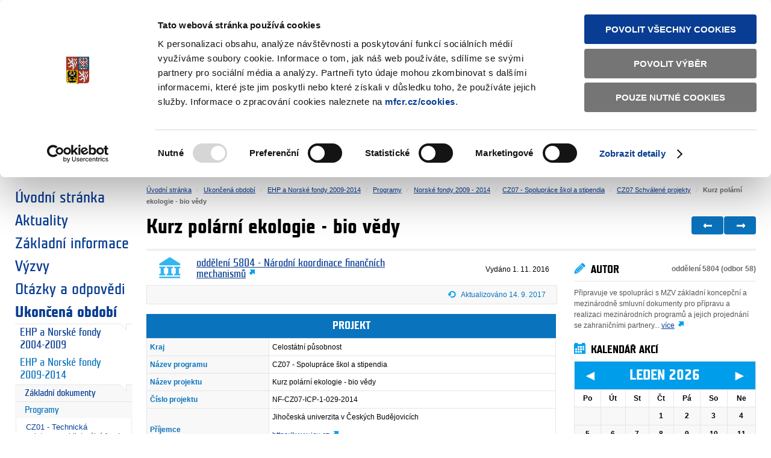

--- FILE ---
content_type: text/html; charset=utf-8
request_url: https://www.eeagrants.cz/cs/ukoncena-obdobi/ehp-a-norske-fondy-2009-2014/programy/norske-fondy-2009-2014/cz07-spoluprace-skol-a-stipendia/schvalene-projekty/kurz-polarni-ekologie-bio-vedy-2310/
body_size: 34466
content:
<!doctype html>
                    
                    <!-- Published: 2022-07-22 15:26:27 -->
                    
<!--[if IE]><![endif]-->
<html lang="cs">
<head>
    <meta charset="utf-8" />
<!-- CookieBot -->
<script id="Cookiebot" src="https://consent.cookiebot.com/uc.js" data-cbid="493957b2-8edb-4690-bcbe-4b1056616b3a" type="text/javascript" data-blockingmode="auto"></script>
<!-- End CookieBot -->

<script>this.document.documentElement.className="hasJS";</script>
<!--[if lt IE 9]><script src="/assets/script/html5.pack.js?v202209071000"></script><![endif]-->
<link rel="stylesheet" href="/assets/css/main.css?v202209071000" media="all" />
<link rel="stylesheet" href="/assets/css/cookiebot.css?v202209071000" media="all" />
<link rel="stylesheet" href="/assets/css/eeagrants.css?v202209071000" media="screen" />
<!--[if lt IE 9 ]><link rel="stylesheet" href="/assets/css/ie.css?v202209071000" media="all" /><![endif]-->
<link rel="shortcut icon" href="/assets/images/eeagrants/favicon.ico?v202209071000" />

<meta property="og:url" content="https://www.eeagrants.cz/cs/ukoncena-obdobi/ehp-a-norske-fondy-2009-2014/programy/norske-fondy-2009-2014/cz07-spoluprace-skol-a-stipendia/schvalene-projekty/kurz-polarni-ekologie-bio-vedy-2310" />
<meta property="og:image" content="https://www.eeagrants.cz/assets/images/facebook-share-image.jpg" />
<meta property="og:type" content="article" />
<meta property="fb:app_id" content="" />
<meta property="og:title" content="Kurz polární ekologie - bio vědy" />
<meta property="og:site_name" content="Fondy EHP a Norska" />
<script>
              var dataLayer = dataLayer || [];
</script>
<!-- Google Analytics -->
<script async src="https://www.googletagmanager.com/gtag/js?id=UA-8951332-7"></script>
<script>
  window.dataLayer = window.dataLayer || [];
  function gtag(){dataLayer.push(arguments);}
  gtag('js', new Date());
  gtag('config', 'UA-8951332-7');
</script>
<!-- End Google Analytics -->
<!-- Matomo -->
<script>
  var _paq = window._paq = window._paq || [];
  /* tracker methods like "setCustomDimension" should be called before "trackPageView" */
  _paq.push(['trackPageView']);
  _paq.push(['enableLinkTracking']);
  (function() {
    var u="https://mfcr.matomo.cloud/";
    _paq.push(['setTrackerUrl', u+'matomo.php']);
    _paq.push(['setSiteId', '3']);
    var d=document, g=d.createElement('script'), s=d.getElementsByTagName('script')[0];
    g.async=true; g.src='//cdn.matomo.cloud/mfcr.matomo.cloud/matomo.js'; s.parentNode.insertBefore(g,s);
  })();
</script>
<!-- End Matomo Code -->

<title>Kurz pol&#225;rn&#237; ekologie - bio vědy | CZ07 Schv&#225;len&#233; projekty | Ministerstvo financí ČR - EHP a Norské fondy</title>
<meta name="keywords" content="finance, ministerstvo" />
<meta name="description" content="Ministerstvo financí - EHP a Norské fondy" />
</head>
<body class="PE_matchMedia thirdParty" data-max-width="1230px">
        <header id="header">
        <div id="logo">
            <a href="https://www.mfcr.cz" title="Ministerstvo financ&iacute; Česk&aacute; republika" target="_blank">
                <img src="/assets/images/logo-print.png?v202209071000" title="Ministerstvo financ&iacute; Česk&aacute; republika - logo" alt="Ministerstvo financí - Česká republika - logo" class="audible" width="60" height="73" />
                <span class="title">Ministerstvo financ&iacute;<span>Česk&aacute; republika</span></span>
            </a>
        </div>        
        <a class="skipLink audible" href="#content">Přeskočit na obsah</a>
        <nav id="headerNav">
            <ul class="newsNav">
                <li class="icon rss"><a href="/cs/rss" title="Novinky RSS">Novinky RSS</a></li>
            </ul>
            <ul class="techNav">
                <li><a href="/cs/mapa-stranek" title="Mapa str&aacute;nek">Mapa str&aacute;nek</a></li>
                
                <li><a href="/?app=textova-verze" title="Textov&aacute; verze">Textov&aacute; verze</a></li>
                  
            </ul>
              <ul class="langNav">
                <li><span>Česky</span></li>
                    <li><a href="/en/" lang="en">English</a></li>
            </ul>
        </nav>
        <h1><a href="/" title="Fondy EHP a Norska"><span>Fondy EHP a Norska</span> <img src="/assets/images/eeagrants/eeagrants-logo.png" alt="EEA Grants and Norway Grants - logo" /></a></h1>
        <form action="/cs/vyhledavani" method="get" id="globalSearch">
            <fieldset>
                <legend class="audible">Vyhled&aacute;v&aacute;n&iacute;</legend>
                <label for="searchQuery" class="audible">Hledan&yacute; v&yacute;raz</label>
                <input type="search" placeholder="zadejte text" name="q" id="searchQuery" class="PE_inputStretch" value="" />
                <div class="button"><input type="submit" value="hledat" /></div>
            </fieldset>
        </form>
    </header><!--/#header-->
<div id="main" role="main">
     <div>
        <a href="#" class="switch-menu"><h4><span>►</span>Zvolte si oblast:</h4></a>
        <div class="accordion-menu active">
            <div>
                <ul>
                     <li class="DodgerBlue"><a href="/cs/programy/vyzkum"><i class="icon-vyzkum1"></i>V&yacute;zkum</a></li> <li class="CadetBlue"><a href="/cs/programy/vzdelavani"><i class="icon-vzdelavani1"></i>Vzděl&aacute;v&aacute;n&iacute;</a></li> <li class="LightCoral"><a href="/cs/programy/kultura"><i class="icon-kultura1"></i>Kultura</a></li> <li class="MediaumPurple"><a href="/cs/programy/zdravi"><i class="icon-zdravi1"></i>Zdrav&iacute;</a></li> <li class="Steelblue"><a href="/cs/programy/radna-sprava"><i class="icon-radna_sprava1"></i>Ř&aacute;dn&aacute; spr&aacute;va</a></li> <li class="DarkBlue"><a href="/cs/programy/obcanska-spolecnost"><i class="icon-obcanska_spolecnost1"></i>Občansk&aacute; společnost</a></li> <li class="Chocolate"><a href="/cs/programy/socialni-dialog"><i class="icon-socialni_dialog1"></i>Soci&aacute;ln&iacute; dialog</a></li> <li class="YellowGreen"><a href="/cs/programy/zivotni-prostredi"><i class="icon-zivotni_prostredi1"></i>Životn&iacute; prostřed&iacute;</a></li> <li class="Gold"><a href="/cs/programy/lidska-prava"><i class="icon-lidska_prava1"></i>Lidsk&aacute; pr&aacute;va</a></li> <li class="MediumSeaGreen"><a href="/cs/programy/spravedlnost"><i class="icon-spravedlnost1"></i>Spravedlnost</a></li> <li class="MediumVioletRed"><a href="/cs/programy/vnitrni-veci"><i class="icon-vnitrni_veci1"></i>Vnitřn&iacute; věci</a></li> <li class="CornflowerBlue"><a href="/cs/bilateralni-spoluprace"><i class="icon-biraterarni_spoluprace1"></i>Bilater&aacute;ln&iacute; spolupr&aacute;ce</a></li>
                </ul>
            </div>
        </div>
    </div>


        <nav id="primaryNav" role="navigation">
    <h2 class="audible">Menu</h2>
    <ul>
<li><a href="/" title="&#218;vodn&#237; str&#225;nka">Úvodní stránka</a></li>
        <li><a href="/cs/aktuality" title="Aktuality">Aktuality</a></li>
        <li><a href="/cs/zakladni-informace" title="Z&#225;kladn&#237; informace">Základní informace</a></li>
        <li><a href="/cs/vyzvy" title="V&#253;zvy">Výzvy</a></li>
        <li><a href="/cs/otazky-a-odpovedi" title="Ot&#225;zky a odpovědi">Otázky a odpovědi</a></li>
    <li class="active"><!-- 1e09f1c6-ebde-414b-8a0a-65d640832cfc -->
        <a href="/cs/ukoncena-obdobi" title="Ukončen&#225; obdob&#237;">Ukončená období</a>
                <ul>
        <li><a href="/cs/ukoncena-obdobi/ehp-a-norske-fondy-2004-2009" title="EHP a Norsk&#233; fondy 2004-2009">EHP a Norské fondy 2004-2009</a></li>
    <li class="active"><!-- 57df303d-a8d0-4ab5-b281-f9b616d2b91d -->
        <a href="/cs/ukoncena-obdobi/ehp-a-norske-fondy-2009-2014" title="EHP a Norsk&#233; fondy 2009-2014">EHP a Norské fondy 2009-2014</a>
                <ul>
        <li><a href="/cs/ukoncena-obdobi/ehp-a-norske-fondy-2009-2014/zakladni-dokumenty" title="Z&#225;kladn&#237; dokumenty">Základní dokumenty</a></li>
    <li class="active"><!-- d2ea1d12-04e7-4786-a170-fab1358173c3 -->
        <a href="/cs/ukoncena-obdobi/ehp-a-norske-fondy-2009-2014/programy" title="Programy">Programy</a>
                <ul>
        <li><a href="/cs/ukoncena-obdobi/ehp-a-norske-fondy-2009-2014/programy/cz01-technicka-asistence-a-bilateralni-f" title="CZ01 - Technick&#225; asistence a bilater&#225;ln&#237; fond">CZ01 - Technická asistence a bilaterální fond</a></li>
        <li><a href="/cs/ukoncena-obdobi/ehp-a-norske-fondy-2009-2014/programy/ehp-fondy-2009-2014" title="EHP fondy 2009 - 2014">EHP fondy 2009 - 2014</a></li>
    <li class="active"><!-- e567bcaf-2dc2-4d52-a91c-18ab7a1af116 -->
        <a href="/cs/ukoncena-obdobi/ehp-a-norske-fondy-2009-2014/programy/norske-fondy-2009-2014" title="Norsk&#233; fondy 2009 - 2014">Norské fondy 2009 - 2014</a>
                <ul>
    <li class="active"><!-- 19633ffd-f7b5-430e-beda-5bc1e572a2b1 -->
        <a href="/cs/ukoncena-obdobi/ehp-a-norske-fondy-2009-2014/programy/norske-fondy-2009-2014/cz07-spoluprace-skol-a-stipendia" title="CZ07 - Spolupr&#225;ce škol a stipendia">CZ07 - Spolupráce škol a stipendia</a>
                <ul>
        <li><a href="/cs/ukoncena-obdobi/ehp-a-norske-fondy-2009-2014/programy/norske-fondy-2009-2014/cz07-spoluprace-skol-a-stipendia/aktuality" title="CZ07 Aktuality">CZ07 Aktuality</a></li>
        <li><a href="/cs/ukoncena-obdobi/ehp-a-norske-fondy-2009-2014/programy/norske-fondy-2009-2014/cz07-spoluprace-skol-a-stipendia/zakladni-informace" title="CZ07 Z&#225;kladn&#237; informace">CZ07 Základní informace</a></li>
        <li><a href="/cs/ukoncena-obdobi/ehp-a-norske-fondy-2009-2014/programy/norske-fondy-2009-2014/cz07-spoluprace-skol-a-stipendia/cz07-vyzvy" title="CZ07 V&#253;zvy">CZ07 Výzvy</a></li>
    <li class="active"><!-- 83686869-c1d4-4009-976a-507e6587e792 -->
        <a href="/cs/ukoncena-obdobi/ehp-a-norske-fondy-2009-2014/programy/norske-fondy-2009-2014/cz07-spoluprace-skol-a-stipendia/schvalene-projekty" title="CZ07 Schv&#225;len&#233; projekty">CZ07 Schválené projekty</a>
    </li>
 </ul>
    </li>
        <li><a href="/cs/ukoncena-obdobi/ehp-a-norske-fondy-2009-2014/programy/norske-fondy-2009-2014/cz08-zachycovani-a-ukladani-co2" title="CZ08 - Zachycov&#225;n&#237; a ukl&#225;d&#225;n&#237; oxidu uhličit&#233;ho">CZ08 - Zachycování a ukládání oxidu uhličitého</a></li>
        <li><a href="/cs/ukoncena-obdobi/ehp-a-norske-fondy-2009-2014/programy/norske-fondy-2009-2014/cz09-cesko-norsky-vyzkumny-program" title="CZ09 - Česko-norsk&#253; v&#253;zkumn&#253; program">CZ09 - Česko-norský výzkumný program</a></li>
        <li><a href="/cs/ukoncena-obdobi/ehp-a-norske-fondy-2009-2014/programy/norske-fondy-2009-2014/cz10-podpora-odhalovani-a-korupce" title="CZ10 - Podpora odhalov&#225;n&#237; a vyšetřov&#225;n&#237; korupce">CZ10 - Podpora odhalování a vyšetřování korupce</a></li>
        <li><a href="/cs/ukoncena-obdobi/ehp-a-norske-fondy-2009-2014/programy/norske-fondy-2009-2014/cz11-verejne-zdravi" title="CZ11 - Veřejn&#233; zdrav&#237;">CZ11 - Veřejné zdraví</a></li>
        <li><a href="/cs/ukoncena-obdobi/ehp-a-norske-fondy-2009-2014/programy/norske-fondy-2009-2014/cz12-dejme-zenam-sanci" title="CZ12 - Dejme (že)n&#225;m šanci">CZ12 - Dejme (že)nám šanci</a></li>
        <li><a href="/cs/ukoncena-obdobi/ehp-a-norske-fondy-2009-2014/programy/norske-fondy-2009-2014/cz13-rovne-prilezitosti-zen-a-muzu" title="CZ13 - Rovn&#233; př&#237;ležitosti žen a mužů">CZ13 - Rovné příležitosti žen a mužů</a></li>
        <li><a href="/cs/ukoncena-obdobi/ehp-a-norske-fondy-2009-2014/programy/norske-fondy-2009-2014/cz14-schengenska-spoluprace" title="CZ14 - Schengensk&#225; spolupr&#225;ce">CZ14 - Schengenská spolupráce</a></li>
        <li><a href="/cs/ukoncena-obdobi/ehp-a-norske-fondy-2009-2014/programy/norske-fondy-2009-2014/cz15-spoluprace-v-justici" title="CZ15 - Spolupr&#225;ce v justici">CZ15 - Spolupráce v justici</a></li>
        <li><a href="/cs/ukoncena-obdobi/ehp-a-norske-fondy-2009-2014/programy/norske-fondy-2009-2014/cz22-podpora-dustojne-prace-a-dialogu" title="CZ22 - Podpora důstojn&#233; pr&#225;ce a tripartitn&#237;ho dialogu">CZ22 - Podpora důstojné práce a tripartitního dialogu</a></li>
 </ul>
    </li>
        <li><a href="/cs/ukoncena-obdobi/ehp-a-norske-fondy-2009-2014/programy/schvalene-projekty" title="Schv&#225;len&#233; projekty">Schválené projekty</a></li>
 </ul>
    </li>
        <li><a href="/cs/ukoncena-obdobi/ehp-a-norske-fondy-2009-2014/bilateralni-spoluprace" title="Bilater&#225;ln&#237; spolupr&#225;ce">Bilaterální spolupráce</a></li>
        <li><a href="/cs/ukoncena-obdobi/ehp-a-norske-fondy-2009-2014/publikovane-vyzvy" title="Publikovan&#233; v&#253;zvy">Publikované výzvy</a></li>
        <li><a href="/cs/ukoncena-obdobi/ehp-a-norske-fondy-2009-2014/strategicke-zpravy-a-vyrocni-zasedani" title="Strategick&#233; zpr&#225;vy a V&#253;ročn&#237; zased&#225;n&#237;">Strategické zprávy a Výroční zasedání</a></li>
        <li><a href="/cs/ukoncena-obdobi/ehp-a-norske-fondy-2009-2014/propagace" title="Propagace">Propagace</a></li>
        <li><a href="/cs/ukoncena-obdobi/ehp-a-norske-fondy-2009-2014/aplikace-projektu" title="Mapa projektů">Mapa projektů</a></li>
 </ul>
    </li>
 </ul>
    </li>
        <li><a href="/cs/stiznosti" title="St&#237;žnosti">Stížnosti</a></li>
        <li><a href="/cs/kontakty" title="Kontakty">Kontakty</a></li>
        <li><a href="/cs/bilateralni-spoluprace" title="Bilater&#225;ln&#237; spolupr&#225;ce">Bilaterální spolupráce</a></li>
        <li><a href="/cs/priklady-dobre-praxe" title="Př&#237;klady dobr&#233; praxe">Příklady dobré praxe</a></li>
    </ul>
</nav>
        <div id="content">
            <!-- breadcrumbs -->
            <nav id="breadcrumbs">
    <h2 class="audible">Nachazíte se:</h2>
    <ol>
<li><a href="/">Úvodní stránka</a></li>
<li><a href="/cs/ukoncena-obdobi">Ukončená období</a></li>
<li><a href="/cs/ukoncena-obdobi/ehp-a-norske-fondy-2009-2014">EHP a Norské fondy 2009-2014</a></li>
<li><a href="/cs/ukoncena-obdobi/ehp-a-norske-fondy-2009-2014/programy">Programy</a></li>
<li><a href="/cs/ukoncena-obdobi/ehp-a-norske-fondy-2009-2014/programy/norske-fondy-2009-2014">Norské fondy 2009 - 2014</a></li>
<li><a href="/cs/ukoncena-obdobi/ehp-a-norske-fondy-2009-2014/programy/norske-fondy-2009-2014/cz07-spoluprace-skol-a-stipendia">CZ07 - Spolupráce škol a stipendia</a></li>
<li><a href="/cs/ukoncena-obdobi/ehp-a-norske-fondy-2009-2014/programy/norske-fondy-2009-2014/cz07-spoluprace-skol-a-stipendia/schvalene-projekty">CZ07 Schválené projekty</a></li>
<li class="current"><span>Kurz polární ekologie - bio vědy</span></li>
    </ol>
</nav>
            <!--/#breadcrumbs-->
            <div id="detailPage" class="PE_skypeKiller">
                <div class="mainContent">
                    <article>
                        <header>
                            <h1>Kurz pol&aacute;rn&iacute; ekologie - bio vědy</h1>
                                
<figure class="author">
   <img src="/assets/cs/cmsimg/default2/vizualni_podpis_vychozi.png" alt="oddělen&#237; 5804 - Národní koordinace finančních mechanismů" />
   <figcaption>
   
      <b><a class="icon external" href="https://www.mfcr.cz/cs/ministerstvo/zakladni-informace/organizacni-struktura/sekce-evropska-unie-a-mezinarodni-vztahy/odbor-58-mezinarodni-vztahy/oddeleni-5804-narodni-koordinace-financnich-mechan" target="_blank">oddělení 5804 - Národní koordinace finančních mechanismů</a></b>
   
   </figcaption>
</figure>
<ul class="pagination-arrows">
    <li class="prev"><a rel="prev" title="Předchozí - Kurz polární ekologie - Geovědy" class="icon" href="/cs/ukoncena-obdobi/ehp-a-norske-fondy-2009-2014/programy/norske-fondy-2009-2014/cz07-spoluprace-skol-a-stipendia/schvalene-projekty/kurz-polarni-ekologie-geologie-2311/">&larr;</a></li>
    <li class="next"><a rel="next" title="Další - Utváření výzkumného prostředí pro mladé vědce  v oblasti vyspělých materiálů pro katalýzu a bioaplikace" class="icon" href="/cs/ukoncena-obdobi/ehp-a-norske-fondy-2009-2014/programy/norske-fondy-2009-2014/cz07-spoluprace-skol-a-stipendia/schvalene-projekty/utvareni-vyzkumneho-prostredi-pro-mlade-2309/">&rarr;</a></li>
</ul>

                <p class="publishDate">Vydáno <time datetime="2016-11-01"> 1. 11. 2016</time></p><div class="filter">
                        <details class="updated PE_accordion">
                            <summary class="decoration PE_hover"><span class="icon refresh">Aktualizováno 14. 9. 2017</span></summary>
                            <ul class="details">
<li><time datetime="2017-09-14">14. 9. 2017</time><span class="note">Aktualizace popisu projektu</span></li>
</ul>
                        </details>       
                    </div><!--//filter-->
                        </header>
                        <div class="detailContent">  
                            <p class="promoText"></p>
                            <!-- Projekt data -->
                            <table class="PE_zebra tableTdL">
                            <caption>Projekt</caption>
                            <tbody>
                            <tr><th>Kraj</th><td>Celostátní působnost</td></tr>
                            <tr><th style="width:30%;">N&aacute;zev programu</th><td>CZ07 - Spolupr&aacute;ce škol a stipendia</td></tr>
                            <tr><th>N&aacute;zev projektu</th><td>Kurz pol&aacute;rn&iacute; ekologie - bio vědy</td></tr>
                            <tr><th>Č&iacute;slo projektu</th><td>NF-CZ07-ICP-1-029-2014</td></tr>
                            <tr><th>Př&iacute;jemce</th><td>
        <p>Jihočesk&aacute; univerzita v Česk&yacute;ch Budějovic&iacute;ch</p>
        <p><a href="https://www.jcu.cz" title="Odkaz na extern&iacute; web" class="icon external">https://www.jcu.cz</a></p>
    </td></tr>
                            <tr><th>Partner</th><td>
        <p>University Centre in Svalbard</p>
    </td></tr>
                            <tr><th>Popis projektu</th><td>
        <p style="text-align: justify;">Navrhovan&yacute; projekt byl zaměřen na organizov&aacute;n&iacute; společn&eacute;ho v&yacute;zkumu v ter&eacute;nu v př&iacute;slušn&yacute;ch biologick&yacute;ch oborech pol&aacute;rn&iacute; ekologie: mikrobi&aacute;ln&iacute; ekologie, fykologie, botaniky, fyziologie rostlin, zoologie, parazitologie. N&aacute;vrh Jihočesk&eacute; univerzity (JČU) a univerzitn&iacute;ho centra University Centre in Svalbard (UNIS) se zaměřil na biologii. Univerzita Karlova předložila projektov&yacute; n&aacute;vrh, kter&yacute; propojil obory biologie a geografie. Obě tyto č&aacute;sti jsou společn&yacute;mi souč&aacute;stmi vzděl&aacute;v&aacute;n&iacute; v oblasti pol&aacute;rn&iacute; ekologie, přičemž teoretick&aacute; č&aacute;st kurzu byla společn&aacute; pro všechny studenty. &Uacute;čelem projektu bylo nav&aacute;z&aacute;n&iacute; intenzivn&iacute; spolupr&aacute;ce v oblasti vysokoškolsk&eacute;ho vzděl&aacute;v&aacute;n&iacute; s využit&iacute;m ter&eacute;nn&iacute;ch logistick&yacute;ch kapacit JČU a laboratorn&iacute;ho vybaven&iacute; UNIS a spojen&iacute;m vědeck&yacute;ch t&yacute;mů obou instituc&iacute;. Nejv&yacute;znamnějš&iacute;m př&iacute;nosem byla nab&iacute;zen&aacute; možnost společn&eacute; pr&aacute;ce česk&yacute;ch a norsk&yacute;ch studentů a zlepšen&iacute; možnost&iacute;, pokud jde o dalš&iacute; průběžnou spolupr&aacute;ci během jejich vědeck&eacute; kari&eacute;ry.</p>
    </td></tr>
                            <tr><th>Schv&aacute;len&yacute; grant</th><td>
        <p>1 202 400 CZK</p>
    </td></tr>
                            <tr><th>Doba realizace projektu</th><td>Datum zah&aacute;jen&iacute;: 1.4.2015, Datum ukončen&iacute;: 10.9.2016</td></tr>
                            </tbody>
                            </table>
                            <footer>
                                <!-- social links k dokumentu -->
<div id="socialShare" class="PE_socialShare">
    <h2 class="decoration"><span class="icon share">Sd&iacute;lejte</span></h2>
    <ul>
        <li class="facebook-like"><div class="fb-like" data-send="false" data-layout="button_count" data-width="80" data-show-faces="true"></div></li>
        <li class="twitter-tweet"><a href="https://twitter.com/share?url=https%3a%2f%2fwww.eeagrants.cz%2fcs%2fukoncena-obdobi%2fehp-a-norske-fondy-2009-2014%2fprogramy%2fnorske-fondy-2009-2014%2fcz07-spoluprace-skol-a-stipendia%2fschvalene-projekty%2fkurz-polarni-ekologie-bio-vedy-2310&amp;text=Kurz%20pol%c3%a1rn%c3%ad%20ekologie%20-%20bio%20v%c4%9bdy" class="twitter-share-button" data-count="horizontal" data-lang="cs" data-size="80">Twitter Tweet</a></li>
        <li class="send-email"><a href="mailto:?subject=Kurz%20pol%c3%a1rn%c3%ad%20ekologie%20-%20bio%20v%c4%9bdy&amp;body=https%3a%2f%2fwww.eeagrants.cz%2fcs%2fukoncena-obdobi%2fehp-a-norske-fondy-2009-2014%2fprogramy%2fnorske-fondy-2009-2014%2fcz07-spoluprace-skol-a-stipendia%2fschvalene-projekty%2fkurz-polarni-ekologie-bio-vedy-2310">Odeslat emailem</a></li>
    </ul>
</div> 

    
                            </footer>
                        </div><!-- //detailContent -->
                    </article>
                </div><!--//mainContent-->
                
<aside class="sideContent PE_fixLayout">
                
<!--related-->
<!--@souvisejici-galerie-->

<!--//@souvisejici-galerie-->


<article class="author">
   <header>
       <h2 class="icon pencil">Autor</h2>
       <p>oddělení 5804 (odbor 58)</p>
   </header>
   
   <p class="aboutAuthor">Připravuje ve spolupráci s MZV základní koncepční a mezinárodně smluvní dokumenty pro přípravu a realizaci mezinárodních programů a jejich projednání se zahraničními partnery... <a class="icon external" href="https://www.mfcr.cz/cs/ministerstvo/zakladni-informace/organizacni-struktura/sekce-evropska-unie-a-mezinarodni-vztahy/odbor-58-mezinarodni-vztahy/oddeleni-5804-narodni-koordinace-financnich-mechan" target="_blank">více</a></p>
   
</article>



<!--/.related-->


<!--list-->



<!--/.list-->
<section class="calendar">
    <h2 class="icon calendar">Kalend&aacute;ř akc&iacute;</h2>
    <div class="bottomShadow">
<table class="calendarTable PE_calendar PE_events" data-feed-url="/app/kalendarakci/data.aspx?lang=cs">            
    <thead id="calendarHead">                
        <tr class="head">
            <th colspan="7">
                <a href="#" class="fastPrev">«</a>
                <a href="/cs/o-statni-pokladne/kalendar/2025" class="prev">&#9668;</a>
                <span class="title">leden 2026</span>
                <a href="#" class="fastNext">»</a>
                <a href="/cs/o-statni-pokladne/kalendar/2026" class="next">&#9658;</a>
            </th>
        </tr>
        <tr class="labels">
		
            <th>Po</th>
		
            <th>Út</th>
		
            <th>St</th>
		
            <th>Čt</th>
		
            <th>Pá</th>
		
            <th>So</th>
		
            <th>Ne</th>
			
        </tr>
    </thead>
    <tbody>
		
        <tr>
            <td>&nbsp;</td>
            <td>&nbsp;</td>
            <td>&nbsp;</td>
            <td data-date="2026/1/1">1</td>
            <td data-date="2026/1/2">2</td>
            <td data-date="2026/1/3">3</td>
            <td data-date="2026/1/4">4</td>
        </tr>
		
        <tr>
            <td data-date="2026/1/5">5</td>
            <td data-date="2026/1/6">6</td>
            <td data-date="2026/1/7">7</td>
            <td data-date="2026/1/8">8</td>
            <td data-date="2026/1/9">9</td>
            <td data-date="2026/1/10">10</td>
            <td data-date="2026/1/11">11</td>
        </tr>
		
        <tr>
            <td data-date="2026/1/12">12</td>
            <td data-date="2026/1/13">13</td>
            <td data-date="2026/1/14">14</td>
            <td data-date="2026/1/15">15</td>
            <td data-date="2026/1/16">16</td>
            <td data-date="2026/1/17">17</td>
            <td data-date="2026/1/18">18</td>
        </tr>
		
        <tr>
            <td data-date="2026/1/19">19</td>
            <td data-date="2026/1/20">20</td>
            <td data-date="2026/1/21">21</td>
            <td data-date="2026/1/22">22</td>
            <td data-date="2026/1/23">23</td>
            <td data-date="2026/1/24">24</td>
            <td data-date="2026/1/25">25</td>
        </tr>
		
        <tr>
            <td data-date="2026/1/26">26</td>
            <td data-date="2026/1/27">27</td>
            <td data-date="2026/1/28">28</td>
            <td data-date="2026/1/29">29</td>
            <td data-date="2026/1/30">30</td>
            <td data-date="2026/1/31">31</td>
            <td>&nbsp;</td>
        </tr>
		
     </tbody>
</table>
</div>

<table class="events" data-feed-url="/app/kalendarakci/data.aspx?lang=cs&amp;type=list">
		
</table>
 
    <footer>
        <ul class="distributionList inlineList">
            <li class="icon calendar moreLink"><a href="/cs/zakladni-informace/kalendar">Kalend&aacute;ř akc&iacute;</a></li>
        </ul>
    </footer>
</section>   

</aside>

            </div><!--/#detailPage-->
        </div><!--/#content-->
 </div><!--/#main-->
<footer role="contentinfo" id="footer">
        <section id="signpost">
            <nav role="navigation" class="footerCol">
                <h3>Weby ministerstva</h3>
                <ul>
                    <li><a href="https://www.mfcr.cz/"><span class="nav-image"><img src="/assets/cs/design/erb.png" alt="Ministerstvo financ&iacute;" class="colored" /><img src="/assets/cs/design/erb-b.png" alt="Ministerstvo financ&iacute;" class="grey" /></span>Ministerstvo financ&iacute;</a></li>
                    <li><a href="https://www.eeagrants.cz/"><span class="nav-image"><img src="/assets/cs/design/fondy.png" alt="Fondy EHP a Norska" class="colored" /><img src="/assets/cs/design/fondy-b.png" alt="Fondy EHP a Norska" class="grey" /></span>Fondy EHP a Norska</a></li>
                    <li><a href="https://www.swiss-contribution.cz/"><span class="nav-image"><img src="/assets/cs/design/svycarskoceskaspoluprace.png" alt="Program šv&yacute;carsko-česk&eacute; spolupr&aacute;ce" class="colored" /><img src="/assets/cs/design/svycarskoceskaspoluprace-b.png" alt="Program šv&yacute;carsko-česk&eacute; spolupr&aacute;ce" class="grey" /></span>Program šv&yacute;carsko-česk&eacute; spolupr&aacute;ce</a></li>
                    <li><a href="https://dluhopisrepubliky.cz"><span class="nav-image"><img src="/assets/cs/design/dluhopisy.png" alt="Dluhopis Republiky" class="colored" /><img src="/assets/cs/design/dluhopisy-b.png" alt="Dluhopis Republiky" class="grey" /></span>Dluhopis Republiky</a></li>
                    <li><a href="https://www.statnipokladna.cz/"><span class="nav-image"><img src="/assets/cs/design/pokladna.png" alt="St&aacute;tn&iacute; pokladna" class="colored" /><img src="/assets/cs/design/pokladna-b.png" alt="St&aacute;tn&iacute; pokladna" class="grey" /></span>St&aacute;tn&iacute; pokladna</a></li>
                    <li><a href="https://monitor.statnipokladna.gov.cz"><span class="nav-image"><img src="/assets/cs/design/monitor.png" alt="Monitor" class="colored" /><img src="/assets/cs/design/monitor-b.png" alt="Monitor" class="grey" /></span>Monitor</a></li>
                    <li><a href="https://financnigramotnost.mfcr.cz/"><span class="nav-image"><img src="/assets/cs/design/vzdelani.png" alt="Finančn&iacute; gramotnost" class="colored" /><img src="/assets/cs/design/vzdelani-b.png" alt="Finančn&iacute; gramotnost" class="grey" /></span>Finančn&iacute; gramotnost</a></li>
                    <li><a href="https://www.zavedenieura.cz/"><span class="nav-image"><img src="/assets/cs/design/eurocr.png" alt="Zaveden&iacute; eura v ČR" class="colored" /><img src="/assets/cs/design/eurocr-b.png" alt="Zaveden&iacute; eura v ČR" class="grey" /></span>Zaveden&iacute; eura v ČR</a></li>
                </ul>
            </nav>
        </section>
        <!-- 3 MINI SLOUPCE ADRES -->
        <section id="contact" class="vcard">
            <div class="footerCol icon address"> 
<p class="adr"><strong class="org">Ministerstvo financí ČR</strong><br /> 
<span class="street-address">Letenská 15</span><br /> 
<span class="postal-code">118 10</span>&nbsp;&nbsp;&nbsp;<span class="city">Praha 1</span></p> 
</div> 
<ul class="footerCol icon phone"> 
<li><a href="mailto:podatelna@mfcr.cz"> 
podatelna@mfcr.cz</a> </li> 
<li class="tel">tel.ústředna:<br /><abbr class="value" title="+420257041111">+420 257 041 111</abbr> </li> 
</ul> 
<ul class="footerCol icon company"> 
<li><span class="label">IČO:</span> <span class="value">00006947</span> </li> 
<li><span class="label">DIČ:</span> <span class="value">CZ00006947</span> </li> 
</ul>
        </section>
        <!--OPAKOVANA TOP NAVIGACE V PATICCE -->
        <section id="footerNav">
            <nav>
            <ul class="newsNav">
                <li class="icon rss"><a href="/cs/rss" title="Novinky přes RSS">Novinky přes RSS</a></li>
            </ul>
            <ul class="techNav">
                <li><a href="/cs/mapa-stranek" title="Mapa str&aacute;nek">Mapa str&aacute;nek</a></li>
                
                <li><a href="/?app=textova-verze" title="Textov&aacute; verze">Textov&aacute; verze</a></li>
                  
            </ul>
              </nav>
        </section>
        <!-- COPYRIGHT A ODKAZY NA SOCIALNI SITE -->
        <section id="remains">
            <!-- <small id="copyright"><a href="/cs/copyright" title="Copyright © 2013, MF">Copyright © 2013, MF</a></small> -->
            <br>
            <nav id="legalNav">
                <ul>
                    <li><a href="/cs/prohlaseni-o-pristupnosti" title="Prohl&aacute;šen&iacute; o př&iacute;stupnosti">Prohl&aacute;šen&iacute; o př&iacute;stupnosti</a></li>
                    <li><a href="javascript: Cookiebot.renew()">Upravit souhlas s použ&iacute;v&aacute;n&iacute;m cookies</a></li>
                </ul>
            </nav>
            <!-- ODKAZY na externi social media services -->
            <nav id="socialNetworks">
                <ul>
                 <!--   <li class="icon countryforfuture"><a href="https://www.countryforfuture.com" title="CFF - Country for the Future">CFF - Country for the Future</a></li> -->
                    <li class="icon facebook"><a href="http://www.facebook.com/EHPaNF" title="Najdete n&aacute;s na Facebooku">Facebook</a></li>
                </ul>
            </nav>
            <nav id="siteNav">
                <a href="https://www.mfcr.cz" title="Ministerstvo financ&iacute; Česk&aacute; republika"><span class="title">Ministerstvo financ&iacute; <span>Česk&aacute; republika</span></span></a>
            </nav>
        </section>
        <small id="creativeCommons" class="icon"><a rel="license" href="http://creativecommons.org/licenses/by-nc-nd/3.0/cz">Creative Commons</a></small>
    </footer><!--/#footer-->

<script src="/assets/script/jquery-1.8.3.min.js?v202209071000"></script>
<script src="/assets/script/main.js?v202209071000"></script>
<script src="/assets/script/localization.cs.js?v202209071000"></script>
<script type="text/template" id="asideGallery-template">
    <div class="panels-wrapper">
    </div>
    <div class="controls-wrapper">
        <ul class="carousel-arrows">
            <li class="prev"><a title="<#= data.prev #>" class="icon" href="#" data-action="prev"><#= data.prev #></a></li>
            <li class="next"><a title="<#= data.next #>" class="icon" href="#" data-action="next"><#= data.next #></a></li>
        </ul>
    </div>
</script>
<script type="text/template" id="asideGraphs-template">
    <div class="panels-wrapper">
    </div>
    <div class="controls-wrapper">
        <ul class="carousel-pagination">
            <# for (var i = 0; i < data.length; i += 1) { #>
            <li class="page"><a href="#" title="<#= data.title[i] #>" data-action="<#= i #>">&#9679;</a></li>
            <# } #>
        </ul>
    </div>
</script>
<script type="text/javascript">
(function(window){
    var document = window.document;
    $(document).ready(function(){
        MFCR.Module
            .init('zebra', 'table')
            .init('matchMedia', 'body')
            .init('tabs', 'section.narration', {'browserHistory': false})
            .init('calc', 'div.calculator', {'base': '.dateSelect', 'dependent': '.typeSelect', 'results': 'table.outputArea'});
    });
    $(window).load(function(){
        MFCR.Module
            .init('inputStretch', '#searchQuery')
            .init('areaForm', 'form.areaMapForm', {'map': 'div.areaMapWrapper', 'viewSwitch': 'ul.areaMapViewSwitch', 'linkAttribute': 'data-link'})
            .init('calendar', 'table.calendarTable', {'datepicker': false, 'prevMonthTitle': '&#9668;', 'nextMonthTitle': '&#9658;', 'prevYearTitle': '&laquo;', 'nextYearTitle': '&raquo;', 'arrowsClass': '' })
            .init('events', 'table.calendarTable', {'selector': 'table.events'})
            .init('carousel', 'section.gallery')
            .init('carousel', 'section.charts', {'timeout': 10000})
            .init('lightbox', 'section.gallery', {'selector': 'a.image'});
        MFCR.Load
         .css('lightbox', '/assets/css/jquery.fancybox.css')
         .script('fancybox', '/assets/script/jquery.fancybox.pack.js')
         .script('wmvplayer', '/assets/script/wmvplayer.pack.js');
    });
}(this));
</script>
 
<script type="text/javascript">
(function(window){
    var document = window.document;
    $(document).ready(function(){
        MFCR.Module
         .init('overlay', '#detailPage')
         .init('accordion', 'div.accordion, details')
         .init('extract', 'div.accordion')
         .init('pagination', 'aside.sideContent', {'visible': 3})
         .init('hover', '.mediaBox')
         .init('hover', 'aside.sideContent', {'selector': 'li'})
         .init('validation', 'form', {'errorClass': 'errorMsg'}) 
         .init('slider', '#socialShare', {'selector': '.detailContent'})
         .init('fixLayout', 'aside.sideContent', {'selector': '.mainContent h1'})
         .init('skypeKiller', '#detailPage');
    });
}(this));
</script>

<script>
    $(document).ready(function(){
        $('.switch-menu').on('click', function(e) {
            e.preventDefault();
            $('.accordion-menu, .switch-menu').toggleClass('active');
        })
    });
</script>

 
</body>
</html>

